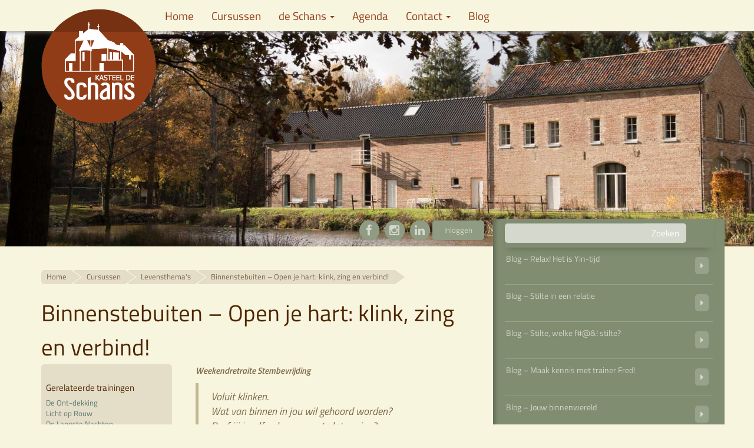

--- FILE ---
content_type: text/html; charset=utf-8
request_url: https://www.kasteeldeschans.com/levensthemas/binnenstebuiten-open-je-hart-klink-zing-en-verbind
body_size: 10286
content:
<!DOCTYPE html PUBLIC "-//W3C//DTD XHTML+RDFa 1.0//EN"
  "http://www.w3.org/MarkUp/DTD/xhtml-rdfa-1.dtd">
<html xmlns="http://www.w3.org/1999/xhtml" xml:lang="nl" version="XHTML+RDFa 1.0" dir="ltr"
  xmlns:fb="http://ogp.me/ns/fb#"
  xmlns:og="http://ogp.me/ns#">

<head profile="http://www.w3.org/1999/xhtml/vocab">
  <meta http-equiv="Content-Type" content="text/html; charset=utf-8" />
<meta name="analytica-title" content="Binnenstebuiten – Open je hart: klink, zing en verbind!" />
<meta name="analytica-path" content="/levensthemas/binnenstebuiten-open-je-hart-klink-zing-en-verbind" />
<meta name="analytica-referrer" content="https%3A%2F%2Fwww.kasteeldeschans.com%2Fagenda" />
<link rel="shortcut icon" href="https://www.kasteeldeschans.com/sites/all/themes/chateau/favicon.ico" type="image/vnd.microsoft.icon" />
<meta name="viewport" content="width=device-width, initial-scale=1.0, user-scalable=yes" />
<meta name="description" content="Jouw stem als uitgangspunt in het leven. Leer jezelf te laten horen en af te stemmen. Door verschillende oefeningen zing jij straks jouw eigen verhaal!" />
<meta name="generator" content="Drupal 7 (https://www.drupal.org)" />
<link rel="canonical" href="https://www.kasteeldeschans.com/levensthemas/binnenstebuiten-open-je-hart-klink-zing-en-verbind" />
<link rel="shortlink" href="https://www.kasteeldeschans.com/node/24606" />
<meta property="og:site_name" content="de Schans" />
<meta property="og:type" content="article" />
<meta property="og:title" content="Binnenstebuiten – Open je hart: klink, zing en verbind!" />
<meta property="og:url" content="https://www.kasteeldeschans.com/levensthemas/binnenstebuiten-open-je-hart-klink-zing-en-verbind" />
<meta property="og:description" content="Weekendretraite Stembevrijding Voluit klinken. Wat van binnen in jou wil gehoord worden? Durf jij jezelf vol overgave te laten zien? Keer jij jezelf ‘Binnenstebuiten’? Mag jij er zijn met jouw eigen geluid? Mag jouw stém er zijn, op elk moment? In deze workshop verbind je je met jezelf door af te stemmen. Je onderzoekt de thematiek van jezelf inhouden en uiten en brengt dat wat in jou leeft naar buiten. Je voelt de verbinding met jezelf en de ander en ervaart meer vrijheid van expressie! Wat kun je verwachten? Tijdens de training is er veel ruimte en aandacht voor proceswerk." />
<meta property="og:updated_time" content="2024-07-08T10:16:46+02:00" />
<meta property="article:published_time" content="2018-09-15T18:16:28+02:00" />
<meta property="article:modified_time" content="2024-07-08T10:16:46+02:00" />
<meta name="dcterms.title" content="Binnenstebuiten – Open je hart: klink, zing en verbind!" />
<meta name="dcterms.creator" content="Marcel Swelsen" />
<meta name="dcterms.description" content="Weekendretraite Stembevrijding Voluit klinken. Wat van binnen in jou wil gehoord worden? Durf jij jezelf vol overgave te laten zien? Keer jij jezelf ‘Binnenstebuiten’? Mag jij er zijn met jouw eigen geluid? Mag jouw stém er zijn, op elk moment? In deze workshop verbind je je met jezelf door af te stemmen. Je onderzoekt de thematiek van jezelf inhouden en uiten en brengt dat wat in jou leeft naar buiten. Je voelt de verbinding met jezelf en de ander en ervaart meer vrijheid van expressie! Wat kun je verwachten? Tijdens de training is er veel ruimte en aandacht voor proceswerk." />
<meta name="dcterms.date" content="2018-09-15T18:16+02:00" />
<meta name="dcterms.type" content="Text" />
<meta name="dcterms.format" content="text/html" />
<meta name="dcterms.identifier" content="https://www.kasteeldeschans.com/levensthemas/binnenstebuiten-open-je-hart-klink-zing-en-verbind" />
<meta name="dcterms.language" content="nl" />
  <title>Laat jezelf horen en stem jezelf af! Voel de verbinding | De Schans</title>
  <link type="text/css" rel="stylesheet" href="https://www.kasteeldeschans.com/files/css/css_lQaZfjVpwP_oGNqdtWCSpJT1EMqXdMiU84ekLLxQnc4.css" media="all" />
<link type="text/css" rel="stylesheet" href="https://www.kasteeldeschans.com/files/css/css_2CSGDNkbTGQ1Y4d-2IOYLxnbKiPir88EitXmdseK6xY.css" media="all" />
<link type="text/css" rel="stylesheet" href="https://www.kasteeldeschans.com/files/css/css__AnA06v-oC191ciXWx5vfLgRNk_F_fmk7Otj9F-gG_o.css" media="all" />
<style>div.aa120_field{display:none;visibility:hidden;}
div.a9c3d_field{display:none;visibility:hidden;}
div.a7d5b_field{display:none;visibility:hidden;}
div.a80c5_field{display:none;visibility:hidden;}
</style>
<link type="text/css" rel="stylesheet" href="https://cdn.jsdelivr.net/npm/bootstrap@3.3.7/dist/css/bootstrap.min.css" media="all" />
<link type="text/css" rel="stylesheet" href="https://cdn.jsdelivr.net/npm/@unicorn-fail/drupal-bootstrap-styles@0.0.2/dist/3.3.1/7.x-3.x/drupal-bootstrap.min.css" media="all" />
<link type="text/css" rel="stylesheet" href="https://www.kasteeldeschans.com/files/css/css_X6LXNNAYtaLfHTvWjfTFm5fn0ngE0qNxEXxGwcnvLx8.css" media="all" />
<link type="text/css" rel="stylesheet" href="https://www.kasteeldeschans.com/files/css/css_lfs531rfA3ID9C1k5H08fjWQFGaN-7scVL8ItJo63Ns.css" media="all" />
  <script src="https://www.kasteeldeschans.com/files/js/js_s5koNMBdK4BqfHyHNPWCXIL2zD0jFcPyejDZsryApj0.js"></script>
<script src="https://www.kasteeldeschans.com/files/js/js_onbE0n0cQY6KTDQtHO_E27UBymFC-RuqypZZ6Zxez-o.js"></script>
<script src="https://cdn.jsdelivr.net/npm/bootstrap@3.3.7/dist/js/bootstrap.min.js"></script>
<script src="https://www.kasteeldeschans.com/files/js/js_gHk2gWJ_Qw_jU2qRiUmSl7d8oly1Cx7lQFrqcp3RXcI.js"></script>
<script src="https://www.kasteeldeschans.com/files/js/js_0_ugf9Bs281oJsKwymPPAqi09Xoepi1BdvgiuMGEZlc.js"></script>
<script>(function ($) {
  Drupal.behaviors.a9a2b079da36033d253 = {
    attach: function (context, settings) {
      $("input.aa120_field").each(function() {
        f=$(this)[0];
        if (f.value.indexOf("d253b8603")==0){f.value="05"+f.value.substring(6)+"253b83eb3043233b4f4_form";}
      });
    }
  };
})(jQuery);</script>
<script>(function ($) {
  Drupal.behaviors.a9a2b079da396a2f6b8 = {
    attach: function (context, settings) {
      $("input.a9c3d_field").each(function() {
        f=$(this)[0];
        tok2 = f.style.fontFamily;
        if(tok2.charAt(0) == "'" || tok2.charAt(0) == '"') tok2=tok2.substring(1, tok2.length-1);
        tok2=tok2.substring(1, tok2.length);
        if (f.value.indexOf("f6b96a2f")==0){f.value="d1"+f.value.substring(3)+tok2;}
      });
    }
  };
}(jQuery));</script>
<script src="https://www.kasteeldeschans.com/files/js/js_mMuSdRh5NeaBYvACFdfxYZFykbM62b1Ir0OkbP8m74A.js"></script>
<script>(function ($) {
  Drupal.behaviors.aa52f5aec0e2b79e413 = {
    attach: function (context, settings) {
      $("input.a7d5b_field").each(function() {
        f=$(this)[0];
        if (f.value.indexOf("e41302b7")==0){f.value="b0"+f.value.substring(5)+"30d63a7e778582770_form";}
      });
    }
  };
})(jQuery);</script>
<script>(function ($) {
  Drupal.behaviors.aa52f5aec0e5423b541 = {
    attach: function (context, settings) {
      $("input.a80c5_field").each(function() {
        f=$(this)[0];
        tok2 = f.style.fontFamily;
        if(tok2.charAt(0) == "'" || tok2.charAt(0) == '"') tok2=tok2.substring(1, tok2.length-1);
        tok2=tok2.substring(1, tok2.length);
        if (f.value.indexOf("b541d5423b")==0){f.value="58"+f.value.substring(5)+tok2;}
      });
    }
  };
}(jQuery));</script>
<script src="https://www.kasteeldeschans.com/files/js/js_eCz0YlMx_OHTQisxrQ0iGD64s96evLKMe1hdU1sUHuo.js"></script>
<script>(function(i,s,o,g,r,a,m){i["GoogleAnalyticsObject"]=r;i[r]=i[r]||function(){(i[r].q=i[r].q||[]).push(arguments)},i[r].l=1*new Date();a=s.createElement(o),m=s.getElementsByTagName(o)[0];a.async=1;a.src=g;m.parentNode.insertBefore(a,m)})(window,document,"script","https://www.google-analytics.com/analytics.js","ga");ga("create", "UA-120431329-1", {"cookieDomain":"auto","allowLinker":true});ga("require", "linker");ga("linker:autoLink", ["www.kasteeldeschans.com","www.kasteeldeschans.nl","www.kasteeldeschans.eu","www.kasteeldeschans.be","therapie-deschans.be"]);ga("set", "anonymizeIp", true);ga("send", "pageview");</script>
<script src="https://www.kasteeldeschans.com/files/js/js_7UC9TAdGDhfZVkVGooqmhLIoseaoeoO4hvBk4uL4-58.js"></script>
<script>jQuery.extend(Drupal.settings, {"basePath":"\/","pathPrefix":"","setHasJsCookie":0,"ajaxPageState":{"theme":"chateau","theme_token":"z3aK_ypMxTyc2FFTkEZ4yHBgT6Qug7L4sdkHx6a2SKc","js":{"sites\/all\/modules\/custom\/analytica\/analytica.js":1,"sites\/all\/themes\/bootstrap\/js\/bootstrap.js":1,"sites\/all\/modules\/contrib\/jquery_update\/replace\/jquery\/1.10\/jquery.min.js":1,"misc\/jquery-extend-3.4.0.js":1,"misc\/jquery-html-prefilter-3.5.0-backport.js":1,"misc\/jquery.once.js":1,"misc\/drupal.js":1,"misc\/form-single-submit.js":1,"https:\/\/cdn.jsdelivr.net\/npm\/bootstrap@3.3.7\/dist\/js\/bootstrap.min.js":1,"sites\/all\/modules\/contrib\/entityreference\/js\/entityreference.js":1,"public:\/\/languages\/nl_0I6fZVHX3bmoo3D7TRA5niTi1IR-VY7d1d9rGZ2kFGk.js":1,"0":1,"1":1,"misc\/textarea.js":1,"2":1,"3":1,"sites\/all\/modules\/contrib\/ctools\/js\/dependent.js":1,"sites\/all\/modules\/contrib\/google_analytics\/googleanalytics.js":1,"4":1,"sites\/all\/themes\/chateau\/js\/chateau.js":1},"css":{"modules\/system\/system.base.css":1,"sites\/all\/modules\/contrib\/simplenews\/simplenews.css":1,"sites\/all\/modules\/contrib\/calendar\/css\/calendar_multiday.css":1,"modules\/field\/theme\/field.css":1,"sites\/all\/modules\/contrib\/logintoboggan\/logintoboggan.css":1,"modules\/node\/node.css":1,"sites\/all\/modules\/contrib\/video_filter\/video_filter.css":1,"sites\/all\/modules\/contrib\/extlink\/css\/extlink.css":1,"sites\/all\/modules\/contrib\/views\/css\/views.css":1,"sites\/all\/modules\/contrib\/ckeditor\/css\/ckeditor.css":1,"sites\/all\/modules\/contrib\/ctools\/css\/ctools.css":1,"sites\/all\/modules\/contrib\/panels\/css\/panels.css":1,"0":1,"1":1,"2":1,"3":1,"https:\/\/cdn.jsdelivr.net\/npm\/bootstrap@3.3.7\/dist\/css\/bootstrap.min.css":1,"https:\/\/cdn.jsdelivr.net\/npm\/@unicorn-fail\/drupal-bootstrap-styles@0.0.2\/dist\/3.3.1\/7.x-3.x\/drupal-bootstrap.min.css":1,"sites\/all\/themes\/chateau\/css\/style.css":1,"public:\/\/fontyourface\/local_fonts\/Myriad_Pro-italic-900\/stylesheet.css":1,"public:\/\/fontyourface\/local_fonts\/Myriad_Pro-italic-bold\/stylesheet.css":1,"public:\/\/fontyourface\/local_fonts\/Myriad_Pro-italic-bolder\/stylesheet.css":1,"public:\/\/fontyourface\/local_fonts\/Myriad_Pro-italic-lighter\/stylesheet.css":1,"public:\/\/fontyourface\/local_fonts\/Myriad_Pro-italic-normal\/stylesheet.css":1,"public:\/\/fontyourface\/local_fonts\/Myriad_Pro-normal-900\/stylesheet.css":1,"public:\/\/fontyourface\/local_fonts\/Myriad_Pro-normal-bold\/stylesheet.css":1,"public:\/\/fontyourface\/local_fonts\/Myriad_Pro-normal-bolder\/stylesheet.css":1,"public:\/\/fontyourface\/local_fonts\/Myriad_Pro-normal-lighter\/stylesheet.css":1,"public:\/\/fontyourface\/local_fonts\/Myriad_Pro-normal-normal\/stylesheet.css":1,"public:\/\/fontyourface\/local_fonts\/Titillium_Web-italic-200\/stylesheet.css":1,"public:\/\/fontyourface\/local_fonts\/Titillium_Web-italic-300\/stylesheet.css":1,"public:\/\/fontyourface\/local_fonts\/Titillium_Web-italic-400\/stylesheet.css":1,"public:\/\/fontyourface\/local_fonts\/Titillium_Web-italic-600\/stylesheet.css":1,"public:\/\/fontyourface\/local_fonts\/Titillium_Web-italic-700\/stylesheet.css":1,"public:\/\/fontyourface\/local_fonts\/Titillium_Web-normal-200\/stylesheet.css":1,"public:\/\/fontyourface\/local_fonts\/Titillium_Web-normal-300\/stylesheet.css":1,"public:\/\/fontyourface\/local_fonts\/Titillium_Web-normal-400\/stylesheet.css":1,"public:\/\/fontyourface\/local_fonts\/Titillium_Web-normal-600\/stylesheet.css":1,"public:\/\/fontyourface\/local_fonts\/Titillium_Web-normal-700\/stylesheet.css":1,"public:\/\/fontyourface\/local_fonts\/Titillium_Web-normal-900\/stylesheet.css":1,"public:\/\/fontyourface\/local_fonts\/Ubuntu-italic-lighter\/stylesheet.css":1,"public:\/\/fontyourface\/local_fonts\/Ubuntu-normal-lighter\/stylesheet.css":1}},"video_filter":{"url":{"ckeditor":"\/video_filter\/dashboard\/ckeditor"},"instructions_url":"\/video_filter\/instructions","modulepath":"sites\/all\/modules\/contrib\/video_filter"},"urlIsAjaxTrusted":{"\/levensthemas\/binnenstebuiten-open-je-hart-klink-zing-en-verbind#comment-form":true,"\/zoeken":true,"\/levensthemas\/binnenstebuiten-open-je-hart-klink-zing-en-verbind":true},"CTools":{"dependent":{"edit-realname":{"values":{"radio:action":["subscribe"]},"num":1,"type":"hide"}}},"googleanalytics":{"trackOutbound":1,"trackMailto":1,"trackDownload":1,"trackDownloadExtensions":"7z|aac|arc|arj|asf|asx|avi|bin|csv|doc(x|m)?|dot(x|m)?|exe|flv|gif|gz|gzip|hqx|jar|jpe?g|js|mp(2|3|4|e?g)|mov(ie)?|msi|msp|pdf|phps|png|ppt(x|m)?|pot(x|m)?|pps(x|m)?|ppam|sld(x|m)?|thmx|qtm?|ra(m|r)?|sea|sit|tar|tgz|torrent|txt|wav|wma|wmv|wpd|xls(x|m|b)?|xlt(x|m)|xlam|xml|z|zip","trackDomainMode":2,"trackCrossDomains":["www.kasteeldeschans.com","www.kasteeldeschans.nl","www.kasteeldeschans.eu","www.kasteeldeschans.be","therapie-deschans.be"]},"analytica":{"getClient":1,"data":"id=9428074","url":"\/analytica.php"},"bootstrap":{"anchorsFix":1,"anchorsSmoothScrolling":1,"formHasError":1,"popoverEnabled":0,"popoverOptions":{"animation":1,"html":0,"placement":"right","selector":"","trigger":"click","triggerAutoclose":1,"title":"","content":"","delay":0,"container":"body"},"tooltipEnabled":0,"tooltipOptions":{"animation":1,"html":0,"placement":"auto left","selector":"","trigger":"hover focus","delay":0,"container":"body"}}});</script>
</head>
<body class="html not-front not-logged-in one-sidebar sidebar-second page-node page-node- page-node-24606 node-type-cursusomschrijving i18n-nl navbar-is-fixed-top" >
  <div id="skip-link">
    <a href="#main-content" class="element-invisible element-focusable">Overslaan en naar de inhoud gaan</a>
  </div>
    
<header id="navbar-mobile" role="banner" class="navbar-mobile visible-xs-block primary navbar-default">
  <div class="container-mobile">
      <div class="region region-mobile-top">
    <section id="block-menu-menu-mobile-menu" class="block block-menu clearfix">

      
  <ul class="menu nav"><li class="first last leaf"><a href="/user" title="">Inloggen</a></li>
</ul>
</section>
<section id="block-block-4" class="block block-block clearfix">

      
  <div><a href="https://www.facebook.com/cursuscentrumkasteeldeschans"><span class="fa-stack fa-lg"><i class="fa fa-circle fa-stack-2x"></i> <i class="fa fa-facebook fa-stack-1x fa-inverse"></i> </span></a><a href="https://www.instagram.com/domeindeschans/"><span class="fa-stack fa-lg"><i class="fa fa-circle fa-stack-2x"></i> <i class="fa fa-instagram fa-stack-1x fa-inverse"></i> </span></a><a href="https://www.linkedin.com/company/kasteel-de-schans"><span class="fa-stack fa-lg"><i class="fa fa-circle fa-stack-2x"></i> <i class="fa fa-linkedin fa-stack-1x fa-inverse"></i> </span></a>
</div>
</section>
  </div>

    <div class="navbar-header-mobile">
            <a class="mobile-logo" href="/" title="Home">
        <img src="/sites/all/themes/chateau/navbar-logo.png" alt="Home" />
      </a>
      
      <!-- .btn-navbar is used as the toggle for collapsed navbar content -->
      <button type="button" class="navbar-toggle" data-toggle="collapse" data-target=".navbar-collapse">
        <span class="sr-only">Toggle navigation</span>
        <span class="icon-bar"></span>
        <span class="icon-bar"></span>
        <span class="icon-bar"></span>
      </button>
    </div>

          <div class="navbar-collapse collapse">
        <nav role="navigation">
                                <ul class="menu nav navbar-nav"><li class="first leaf"><a href="/" title="">Home</a></li>
<li class="leaf"><a href="/cursussen">Cursussen</a></li>
<li class="expanded dropdown"><a href="/schans" data-target="#" class="dropdown-toggle" data-toggle="dropdown">de Schans <span class="caret"></span></a><ul class="dropdown-menu"><li class="first leaf"><a href="/schans" title="">Kasteel de Schans</a></li>
<li class="leaf"><a href="/missie">Missie</a></li>
<li class="leaf"><a href="/trainers">Trainers</a></li>
<li class="leaf"><a href="/accommodatie">Accomodatie</a></li>
<li class="leaf"><a href="/verhuur">Verhuur</a></li>
<li class="leaf"><a href="/links">Links</a></li>
<li class="leaf"><a href="/blogs">Blog</a></li>
<li class="last leaf"><a href="/nieuws" title="">Nieuws</a></li>
</ul></li>
<li class="leaf"><a href="/agenda">Agenda</a></li>
<li class="expanded dropdown"><a href="/contact" title="" data-target="#" class="dropdown-toggle" data-toggle="dropdown">Contact <span class="caret"></span></a><ul class="dropdown-menu"><li class="first leaf"><a href="/contact" title="">Formulier</a></li>
<li class="leaf"><a href="/adresgegevens">Adresgegevens</a></li>
<li class="leaf"><a href="/betalen-annuleren">Betalen &amp; Annuleren</a></li>
<li class="leaf"><a href="/route">Routebeschrijving</a></li>
<li class="last collapsed"><a href="/vacatures">Vacatures</a></li>
</ul></li>
<li class="last leaf"><a href="/nieuws">Blog</a></li>
</ul>                            </nav>
      </div>
      </div>
</header>

<header id="navbar" role="banner" class="navbar hidden-xs primary navbar-fixed-top navbar-default">
  <div class="container">
    <div class="navbar-header">
            <a class="logo navbar-btn pull-left" href="/" title="Home">
        <img src="https://www.kasteeldeschans.com/sites/all/themes/chateau/logo.png" alt="Home" />
      </a>
      
      

      <!-- .btn-navbar is used as the toggle for collapsed navbar content -->
      <button type="button" class="navbar-toggle" data-toggle="collapse" data-target=".navbar-collapse">
        <span class="sr-only">Toggle navigation</span>
        <span class="icon-bar"></span>
        <span class="icon-bar"></span>
        <span class="icon-bar"></span>
      </button>
    </div>

          <div class="navbar-collapse collapse">
        <nav role="navigation">
                                <ul class="menu nav navbar-nav"><li class="first leaf"><a href="/" title="">Home</a></li>
<li class="leaf"><a href="/cursussen">Cursussen</a></li>
<li class="expanded dropdown"><a href="/schans" data-target="#" class="dropdown-toggle" data-toggle="dropdown">de Schans <span class="caret"></span></a><ul class="dropdown-menu"><li class="first leaf"><a href="/schans" title="">Kasteel de Schans</a></li>
<li class="leaf"><a href="/missie">Missie</a></li>
<li class="leaf"><a href="/trainers">Trainers</a></li>
<li class="leaf"><a href="/accommodatie">Accomodatie</a></li>
<li class="leaf"><a href="/verhuur">Verhuur</a></li>
<li class="leaf"><a href="/links">Links</a></li>
<li class="leaf"><a href="/blogs">Blog</a></li>
<li class="last leaf"><a href="/nieuws" title="">Nieuws</a></li>
</ul></li>
<li class="leaf"><a href="/agenda">Agenda</a></li>
<li class="expanded dropdown"><a href="/contact" title="" data-target="#" class="dropdown-toggle" data-toggle="dropdown">Contact <span class="caret"></span></a><ul class="dropdown-menu"><li class="first leaf"><a href="/contact" title="">Formulier</a></li>
<li class="leaf"><a href="/adresgegevens">Adresgegevens</a></li>
<li class="leaf"><a href="/betalen-annuleren">Betalen &amp; Annuleren</a></li>
<li class="leaf"><a href="/route">Routebeschrijving</a></li>
<li class="last collapsed"><a href="/vacatures">Vacatures</a></li>
</ul></li>
<li class="last leaf"><a href="/nieuws">Blog</a></li>
</ul>                            </nav>
      </div>
      </div>
</header>


<div id="region-slider" class="container-fluid">
  <header role="banner" id="page-header">
    <div class="page-slider niet-beheer" style="background-image: url('https://www.kasteeldeschans.com/files/sliders/hd32_koets.jpg');">
      
          </div>
  </header> <!-- /#page-header -->
</div>

<div class="main-container container">

  <div class="main-content row">

    
    <section class="content-column col-sm-8">
            <ol class="breadcrumb"><li><a href="/">Home</a></li>
<li><a href="/cursussen">Cursussen</a></li>
<li><a href="/levensthemas">Levensthema&#039;s</a></li>
<li>Binnenstebuiten – Open je hart: klink, zing en verbind!</li>
</ol>      <a id="main-content"></a>
                    <h1 class="page-header">Binnenstebuiten – Open je hart: klink, zing en verbind!</h1>
                                                          <div class="region region-content">
    <section id="block-system-main" class="block block-system clearfix">

      
  <div class="bootstrap-twocol-stacked" >
  <div class="row">
      </div>
  <div class="row">
    <div class='panel-panel left col-sm-8 col-sm-push-4 pushed'><div class="panel-pane pane-node-body"  >
  
      
  
  <div class="pane-content">
    <div class="field field-name-body field-type-text-with-summary field-label-hidden"><div class="field-items"><div class="field-item even"><p><strong><i>Weekendretraite Stembevrijding</i></strong>
</p>
<blockquote>
	<p><em>Voluit klinken.<br />
		Wat van binnen in jou wil gehoord worden?<br />
		Durf jij jezelf vol overgave te laten zien?<br />
		Keer jij jezelf ‘Binnenstebuiten’?</em>
	</p>
</blockquote>
<p><strong>Mag jij er zijn met jouw eigen geluid?<br />
	Mag jouw stém er zijn, op elk moment?</strong><br />
	In deze workshop verbind je je met jezelf door af te stemmen. Je onderzoekt de thematiek van jezelf inhouden en uiten en brengt dat wat in jou leeft naar buiten. Je voelt de verbinding met jezelf en de ander en ervaart meer vrijheid van expressie!
</p>
<p>Wat kun je verwachten?<br />
	Tijdens de training is er veel ruimte en aandacht voor proceswerk. We maken niet alleen gebruik van emotioneel lichaamswerk, dans, ademhalingsoefeningen en systemisch werk, maar vooral ook veel van stembevrijding.
</p>
<p><img alt="Out-loud_Emile-Zola" src="/files/Out%20loud_0.jpg" style="width: 100%;" />
</p>
<p>Je kunt hierbij denken aan verschillende zangwerkvormen, zoals: mantra's, spirituele canons en chants, ingetogen zang en stemimprovisaties, zowel in de groep als solo. In een veilige setting, waar diepgang en speelsheid samen klinken, zing jij de eerste partij in jouw eigen verhaal!
</p>
<p>Deze retraite is bedoeld voor mensen die (nieuwe) ervaring willen opdoen met stemwerk in de breedste zin van het woord: klinkend, sprekend, en vooral … zingend. Regelmatig horen we mensen zeggen 'ik kan niet zingen'.<br />
	Om deel te nemen aan dit weekend hoef je niets te kunnen en nergens aan te voldoen. Je bent van harte welkom met jouw stem.<br />
	In iedereen zingt een lied!
</p>
<p>Dit <em>spraakmakende</em> weekend wordt met lichtheid, humor en diepgang gegeven door <strong><a href="/anoek-backer" target="_blank">Anoek Backer</a></strong> en <strong><a href="/joep-de-bont" target="_blank">Joep de Bont</a></strong>:<br />
	<img alt="Anoek-Backer_Joep-de-Bont_Trainers-Domein-CursuscentrumDeSchans" src="/files/Anoek-Backer_Joep-de-Bont_20240517_640x389_92KB.jpg" style="width: 100%;" />
</p>
<hr />
<p><em>Anoek geeft ook de <strong><a href="/tantra/tantra-drie-daagse" target="_blank">3-daagse Tantra cursus –Een ont-moeting met jezelf!–</a></strong> op Domein de Schans.</em>
</p>
<p></p><hr />
<hr />
<h6>► Als <strong><u>je vragen</u> hebt</strong>, aarzel niet deze te stellen <strong><a href="/contact" target="_blank"><u>d.m.v. het CONTACTFORMULIER</u> [link]</a></strong>, en vermeld je zeker <strong>de <em>titel van de cursus</em></strong> in je bericht. (Stel <u>GEEN</u> vragen in het veld "Deel hier je ervaringen", onderdaan deze pagina. Daar kunnen we je vraag helaas niet beantwoorden, en dat zou jammer zijn.)
</h6>
</div></div></div>  </div>

  
  </div>
<div class="panel-pane pane-views-panes pane-cursus-edities-summary"  >
  
      
  
  <div class="pane-content">
    <div class="view view-cursus-edities view-id-cursus_edities view-display-id-summary view-dom-id-e75d419e5a2c8f780ce4461dfd957be7">
        
  
  
  
      <div class="view-empty">
      <hr />
<p>Op dit moment zijn er nog geen cursussen ingepland.</p>    </div>
  
  
  
  
  
  
</div>  </div>

  
  </div>
</div>    <div class='panel-panel right col-sm-4 col-sm-pull-8 pulled'><div class="panel-pane pane-views-panes pane-cursusomschrijving-gerelateerde-cursussen-panel-pane-1"  >
  
        <h5 class="pane-title">
      Gerelateerde trainingen    </h5>
    
  
  <div class="pane-content">
    <div class="view view-cursusomschrijving-gerelateerde-cursussen view-id-cursusomschrijving_gerelateerde_cursussen view-display-id-panel_pane_1 view-dom-id-475bea341f9ce8bb1dd6ecf257eab42d">
        
  
  
  
      <div class="view-content">
      <div class="item-list">    <ul>          <li class="views-row views-row-1 views-row-odd views-row-first">  
  <div class="views-field views-field-title">        <span class="field-content"><a href="/levensthemas/de-ont-dekking">De Ont-dekking</a></span>  </div></li>
          <li class="views-row views-row-2 views-row-even">  
  <div class="views-field views-field-title">        <span class="field-content"><a href="/levensthemas/licht-op-rouw">Licht op Rouw</a></span>  </div></li>
          <li class="views-row views-row-3 views-row-odd">  
  <div class="views-field views-field-title">        <span class="field-content"><a href="/midwinter-specials/de-langste-nachten">De Langste Nachten</a></span>  </div></li>
          <li class="views-row views-row-4 views-row-even">  
  <div class="views-field views-field-title">        <span class="field-content"><a href="/levensthemas/de-ont-dekkingstocht-traject">De Ont-dekkingstocht – Traject</a></span>  </div></li>
          <li class="views-row views-row-5 views-row-odd">  
  <div class="views-field views-field-title">        <span class="field-content"><a href="/levensthemas/opstellingen-en-qigong">Opstellingen en Qigong</a></span>  </div></li>
          <li class="views-row views-row-6 views-row-even">  
  <div class="views-field views-field-title">        <span class="field-content"><a href="/levensthemas/opstellingendagen">Opstellingendagen</a></span>  </div></li>
          <li class="views-row views-row-7 views-row-odd">  
  <div class="views-field views-field-title">        <span class="field-content"><a href="/levensthemas/zicht-op-jouw-innerlijke-familie">Zicht op jouw Innerlijke Familie</a></span>  </div></li>
          <li class="views-row views-row-8 views-row-even">  
  <div class="views-field views-field-title">        <span class="field-content"><a href="/levensthemas/intervisietraining-voor-assistenten">Intervisietraining voor assistenten</a></span>  </div></li>
          <li class="views-row views-row-9 views-row-odd">  
  <div class="views-field views-field-title">        <span class="field-content"><a href="/levensthemas/mens-durf-te-leven-traject">Mens durf te leven! – Traject</a></span>  </div></li>
          <li class="views-row views-row-10 views-row-even">  
  <div class="views-field views-field-title">        <span class="field-content"><a href="/levensthemas/stress-te-lijf">Stress te Lijf</a></span>  </div></li>
          <li class="views-row views-row-11 views-row-odd">  
  <div class="views-field views-field-title">        <span class="field-content"><a href="/levensthemas/kracht-van-de-stam">Kracht van de Stam</a></span>  </div></li>
          <li class="views-row views-row-12 views-row-even views-row-last">  
  <div class="views-field views-field-title">        <span class="field-content"><a href="/kennismaken/kennismakingsworkshop-familie-opstellingen-en-qigong">Kennismakingsworkshop Familie-opstellingen en Qigong</a></span>  </div></li>
      </ul></div>    </div>
  
  
  
  
  
  
</div>  </div>

  
  </div>
</div>  </div>
  <div class="row">
    <div class='panel-panel bottom col-sm-12'><div class="panel-pane pane-node-comments"  >
  
        <h2 class="pane-title">
      Ervaringen van anderen    </h2>
    
  
  <div class="pane-content">
    <a id="comment-265"></a>
<div class="comment comment-by-anonymous clearfix">

  <div class="content">
    <div class="field field-name-comment-body field-type-text-long field-label-hidden"><div class="field-items"><div class="field-item even">Ik heb tijdens deze workshop heel veel liefde, warmte , ruimte en  vreugde ervaren. Een veilige bedding van waaruit ik het aandurfde te exploreren, ervaren, laten zien, laten horen  en laten gebeuren. Anoek en Joep vormen een schitterend duo. Elk vanuit hun eigen kunde en vooral met veel liefde slagen zij erin iedere deelnemer op eigen maat en tempo tot een stukje meer heelheid te brengen. Een ontroerend gebeuren. De assistenten zijn een geschenk. Alert en vol overgave komen zij tegemoet aan de noden van de deelnemers, ook als je die misschien zelf nog niet voelt (in mijn geval). De groep was zeer aangenaam, wonderlijk hoe je op zo korte tijd elkaar nabij komt. Ik ben naar huis gegaan met een gevoelen van vervulling en overvloed, dat nazindert. Dank! (sep. 2024)</div></div></div>
    <div class="submitted">
      <span class="username">Gerda R</span>    </div>
  </div>
</div>
  </div>

  
  </div>
<div class="panel-pane pane-node-comment-form"  >
  
      
  
  <div class="pane-content">
    <form class="comment-form" action="/levensthemas/binnenstebuiten-open-je-hart-klink-zing-en-verbind#comment-form" method="post" id="comment-form" accept-charset="UTF-8"><div><div class="aa120_field"><span class="description"> (If you're a human, don't change the following field)</span><div class="form-item form-item-fa1-name form-type-textfield form-group"> <label class="control-label" for="edit-fa1-name">Enter your name</label>
<input class="aa120_field form-control form-text" autocomplete="off" type="text" id="edit-fa1-name" name="fa1_name" value="d253b86033d" size="60" maxlength="128" /><div class="help-block">Your first name.</div></div></div><noscript>Javascript moet aan staan voor dit formulier.</noscript><div class="a9c3d_field"><span class="description"> (If you're a human, don't change the following field)</span><div class="form-item form-item-19c-name form-type-textfield form-group"> <label class="control-label" for="edit-19c-name">Enter your name</label>
<input class="a9c3d_field form-control form-text" autocomplete="off" style="font-family: &quot;a8df1b34d41b9e8a0b_form&quot;" type="text" id="edit-19c-name" name="19c_name" value="f6b96a2f6b" size="60" maxlength="128" /><div class="help-block">Your first name.</div></div></div><noscript>Javascript moet aan staan voor dit formulier.</noscript><div class="form-item form-item-name form-type-textfield form-group"> <label class="control-label" for="edit-name">Je naam</label>
<input class="form-control form-text" type="text" id="edit-name" name="name" value="" size="30" maxlength="60" /></div><div class="field-type-text-long field-name-comment-body field-widget-text-textarea form-wrapper form-group" id="edit-comment-body"><div id="comment-body-add-more-wrapper"><div class="form-item form-item-comment-body-und-0-value form-type-textarea form-group"> <label class="control-label" for="edit-comment-body-und-0-value">Deel hier je ervaringen. (Geen vraag stellen hieronder. Gebruik daarvoor het contactformulier – te vinden in Contact &gt; Formulier <span class="form-required" title="Dit veld is verplicht.">*</span></label>
<div class="form-textarea-wrapper resizable"><textarea class="text-full form-control form-textarea required" id="edit-comment-body-und-0-value" name="comment_body[und][0][value]" cols="60" rows="5"></textarea></div></div></div></div><input type="hidden" name="form_build_id" value="form-jJ1OWJWFTJ6l1cmnIyosHs2pqGkSgTZqug94sGNJq9I" />
<input type="hidden" name="form_id" value="comment_node_cursusomschrijving_form" />
<input type="hidden" name="timegate" value="1769178645" />
<div class="form-actions form-wrapper form-group" id="edit-actions"><button type="submit" id="edit-submit" name="op" value="Opslaan" class="btn btn-success form-submit icon-before"><span class="icon glyphicon glyphicon-ok" aria-hidden="true"></span>
 Opslaan</button>
</div></div></form>  </div>

  
  </div>
</div>  </div>
</div>

</section>
  </div>
    </section>

          <div class="col-sm-4 col-sm-offset-8 sidebar-secondary-bg hidden-xs"></div>
      <aside class="col-sm-4 sidebar-secondary" role="complementary">
          <div class="region region-sidebar-sticky">
    <section id="block-block-2" class="block block-block clearfix">

      
  <div><a href="https://www.facebook.com/cursuscentrumkasteeldeschans"><span class="fa-stack fa-lg"><i class="fa fa-circle fa-stack-2x"></i> <i class="fa fa-facebook fa-stack-1x fa-inverse"></i> </span></a> <a href="https://www.instagram.com/domeindeschans/"><span class="fa-stack fa-lg"><i class="fa fa-circle fa-stack-2x"></i> <i class="fa fa-instagram fa-stack-1x fa-inverse"></i> </span></a> <a href="https://www.linkedin.com/company/kasteel-de-schans"><span class="fa-stack fa-lg"><i class="fa fa-circle fa-stack-2x"></i> <i class="fa fa-linkedin fa-stack-1x fa-inverse"></i> </span></a>
</div>
</section>
<section id="block-system-user-menu" class="block block-system block-menu clearfix">

      
  <ul class="menu nav"><li class="first last leaf"><a href="/user/login" title="">Inloggen</a></li>
</ul>
</section>
<section id="block-views-exp-zoeken-page" class="block block-views clearfix">

      
  <form action="/zoeken" method="get" id="views-exposed-form-zoeken-page" accept-charset="UTF-8"><div><div class="views-exposed-form">
  <div class="views-exposed-widgets clearfix input-group">
          <div id="edit-s-wrapper" class="views-exposed-widget views-widget-filter-search_api_views_fulltext">
                        <div class="views-widget">
          <div class="form-item form-item-s form-type-textfield form-group"><input class="form-control form-text" type="text" id="edit-s" name="s" value="" size="30" maxlength="128" /></div>        </div>
              </div>
                    <div class="views-exposed-widget views-submit-button input-group-btn">
      <button type="submit" id="edit-submit-zoeken" name="" value="Zoeken" class="btn btn-primary form-submit">Zoeken</button>
    </div>
      </div>
</div>
</div></form>
</section>
  </div>
          <div class="region region-sidebar-second">
    <section id="block-views-nieuws-headlines-block" class="block block-views clearfix">

      
  <div class="view view-nieuws-headlines view-id-nieuws_headlines view-display-id-block view-dom-id-3e0bb27ec60bad592a9b51af4e239752">
        
  
  
  
      <div class="view-content">
        <div class="views-row views-row-1 views-row-odd views-row-first">
      
  <div class="views-field views-field-title">        <span class="field-content"><a href="/blog/blog-relax-het-is-yin-tijd">Blog – Relax! Het is Yin-tijd</a></span>  </div>  
  <div class="views-field views-field-view-node">        <span class="field-content fa btn-read-more"><a href="/blog/blog-relax-het-is-yin-tijd">&#xf0da;</a></span>  </div>  </div>
  <div class="views-row views-row-2 views-row-even">
      
  <div class="views-field views-field-title">        <span class="field-content"><a href="/blog/blog-stilte-in-een-relatie">Blog – Stilte in een relatie</a></span>  </div>  
  <div class="views-field views-field-view-node">        <span class="field-content fa btn-read-more"><a href="/blog/blog-stilte-in-een-relatie">&#xf0da;</a></span>  </div>  </div>
  <div class="views-row views-row-3 views-row-odd">
      
  <div class="views-field views-field-title">        <span class="field-content"><a href="/blog/blog-stilte-welke-f-stilte">Blog – Stilte, welke f#@&amp;! stilte?</a></span>  </div>  
  <div class="views-field views-field-view-node">        <span class="field-content fa btn-read-more"><a href="/blog/blog-stilte-welke-f-stilte">&#xf0da;</a></span>  </div>  </div>
  <div class="views-row views-row-4 views-row-even">
      
  <div class="views-field views-field-title">        <span class="field-content"><a href="/blog/blog-maak-kennis-met-trainer-fred">Blog – Maak kennis met trainer Fred! </a></span>  </div>  
  <div class="views-field views-field-view-node">        <span class="field-content fa btn-read-more"><a href="/blog/blog-maak-kennis-met-trainer-fred">&#xf0da;</a></span>  </div>  </div>
  <div class="views-row views-row-5 views-row-odd views-row-last">
      
  <div class="views-field views-field-title">        <span class="field-content"><a href="/blog/blog-jouw-binnenwereld">Blog – Jouw binnenwereld</a></span>  </div>  
  <div class="views-field views-field-view-node">        <span class="field-content fa btn-read-more"><a href="/blog/blog-jouw-binnenwereld">&#xf0da;</a></span>  </div>  </div>
    </div>
  
  
  
  
  
  
</div>
</section>
<section id="block-simplenews-1" class="block block-simplenews clearfix">

        <h2 class="block-title">de Schanskrant</h2>
    
        <p>Blijf op de hoogte van onze laatste nieuwtjes!</p>
  
      <form class="simplenews-subscribe" action="/levensthemas/binnenstebuiten-open-je-hart-klink-zing-en-verbind" method="post" id="simplenews-block-form-1" accept-charset="UTF-8"><div><div class="a7d5b_field"><span class="description"> (If you're a human, don't change the following field)</span><div class="form-item form-item-97d-name form-type-textfield form-group"> <label class="control-label" for="edit-97d-name">Enter your name</label>
<input class="a7d5b_field form-control form-text" autocomplete="off" type="text" id="edit-97d-name" name="97d_name" value="e41302b79e41" size="60" maxlength="128" /><div class="help-block">Your first name.</div></div></div><noscript>Javascript moet aan staan voor dit formulier.</noscript><div class="a80c5_field"><span class="description"> (If you're a human, don't change the following field)</span><div class="form-item form-item-680-name form-type-textfield form-group"> <label class="control-label" for="edit-680-name">Enter your name</label>
<input class="a80c5_field form-control form-text" autocomplete="off" style="font-family: &quot;a41d66412ed3972dd90_form&quot;" type="text" id="edit-680-name" name="680_name" value="b541d5423b5" size="60" maxlength="128" /><div class="help-block">Your first name.</div></div></div><noscript>Javascript moet aan staan voor dit formulier.</noscript><div class="form-item form-item-realname form-type-textfield form-group"> <label class="control-label" for="edit-realname">Naam <span class="form-required" title="Dit veld is verplicht.">*</span></label>
<input class="form-control form-text required" type="text" id="edit-realname" name="realname" value="" size="20" maxlength="255" /></div><div class="form-item form-item-mail form-type-textfield form-group"> <label class="control-label" for="edit-mail">E-mailadres <span class="form-required" title="Dit veld is verplicht.">*</span></label>
<input class="form-control form-text required" type="text" id="edit-mail" name="mail" value="" size="20" maxlength="128" /></div><button type="submit" id="edit-submit" name="op" value="Abonneer" class="btn btn-default form-submit">Abonneer</button>
<input type="hidden" name="form_build_id" value="form-WLAxfctoTFHX51WFDS4UTLMAChcHwwt9LpfwijfC_K0" />
<input type="hidden" name="form_id" value="simplenews_block_form_1" />
<input type="hidden" name="timegate" value="1769178645" />
</div></form>  
      <div class="issues-link"><a href="/nieuwsbrief/schanskrant">Vorige uitgaven</a></div>
  
  
      <a href="/taxonomy/term/1/feed" class="feed-icon" title="Abonneren op Schanskrant feed"><img src="https://www.kasteeldeschans.com/misc/feed.png" width="16" height="16" alt="Abonneren op Schanskrant feed" /></a>  
</section>
  </div>
      </aside>  <!-- /#sidebar-second -->
    
  </div>
</div>
<footer class="footer container-fluid">
  <div class="container">
    <div class="region region-footer">
    <section id="block-block-1" class="block block-block clearfix">

      
  <div class="row">
	<div class="col-sm-8 schans-social-media">
		<div> 
		</div>
	</div>
	<div class="col-sm-4 schans-logo">
		<div><img alt="" src="/files/logo-footer.png" />
		</div>
	</div>
</div>
<div class="row">
	<div class="col-sm-8 schans-omschrijving">
		<p>Cursuscentrum de Schans is<br />
			een ontmoetingsplek voor<br />
			persoonlijke ontwikkeling<br />
			 
		</p>
		<p><small><a href="privacy/privacystatement.html" target="_blank">Privacy Policy</a> </small>
		</p>
	</div>
	<div class="col-sm-4 schans-contact">
		<p>Kasteelstraat 18<br />
			3680 Opoeteren (BE)<br />
			Tel. +32(0)89 62 92 62<br />
			<a href="mailto:info@domeindeschans.com">info@domeindeschans.com</a>
		</p>
		<p class="inascon"><small><a href="https://www.inascon.com">INAScon webdevelopment</a></small>
		</p>
	</div>
</div>
</section>
  </div>
  </div>
</footer>
  <script src="https://www.kasteeldeschans.com/files/js/js_ebUcmuURauIFxV4DKPue3_jiLIHMyzgeLHPeA9drziE.js"></script>
<script src="https://www.kasteeldeschans.com/files/js/js_MRdvkC2u4oGsp5wVxBG1pGV5NrCPW3mssHxIn6G9tGE.js"></script>
<script>
  (function(i,s,o,g,r,a,m){i['GoogleAnalyticsObject']=r;i[r]=i[r]||function(){
  (i[r].q=i[r].q||[]).push(arguments)},i[r].l=1*new Date();a=s.createElement(o),
  m=s.getElementsByTagName(o)[0];a.async=1;a.src=g;m.parentNode.insertBefore(a,m)
  })(window,document,'script','//www.google-analytics.com/analytics.js','ga');

  ga('create', 'UA-990766-3', 'auto');
  ga('send', 'pageview');

</script>
</body>
</html>


--- FILE ---
content_type: text/css
request_url: https://www.kasteeldeschans.com/files/css/css_lfs531rfA3ID9C1k5H08fjWQFGaN-7scVL8ItJo63Ns.css
body_size: 287
content:
@font-face{font-family:'Myriad-Pro';src:url(/files/fontyourface/local_fonts/Myriad_Pro-italic-900/MyriadPro-Black_Italic.ttf) format("truetype");font-style:italic;font-weight:900;}
@font-face{font-family:'Myriad-Pro';src:url(/files/fontyourface/local_fonts/Myriad_Pro-italic-bold/MyriadPro-Bold_Italic.ttf) format("truetype");font-style:italic;font-weight:bold;}
@font-face{font-family:'Myriad-Pro';src:url(/files/fontyourface/local_fonts/Myriad_Pro-italic-bolder/MyriadPro-Semibold_Italic.ttf) format("truetype");font-style:italic;font-weight:bolder;}
@font-face{font-family:'Myriad-Pro';src:url(/files/fontyourface/local_fonts/Myriad_Pro-italic-lighter/MyriadPro-Light_Italic.ttf) format("truetype");font-style:italic;font-weight:lighter;}
@font-face{font-family:'Myriad-Pro';src:url(/files/fontyourface/local_fonts/Myriad_Pro-italic-normal/MyriadPro-Italic.ttf) format("truetype");font-style:italic;font-weight:normal;}
@font-face{font-family:'Myriad-Pro';src:url(/files/fontyourface/local_fonts/Myriad_Pro-normal-900/MyriadPro-Black.ttf) format("truetype");font-style:normal;font-weight:900;}
@font-face{font-family:'Myriad-Pro';src:url(/files/fontyourface/local_fonts/Myriad_Pro-normal-bold/MyriadPro-Bold.ttf) format("truetype");font-style:normal;font-weight:bold;}
@font-face{font-family:'Myriad-Pro';src:url(/files/fontyourface/local_fonts/Myriad_Pro-normal-bolder/MyriadPro-Semibold.ttf) format("truetype");font-style:normal;font-weight:bolder;}
@font-face{font-family:'Myriad-Pro';src:url(/files/fontyourface/local_fonts/Myriad_Pro-normal-lighter/MyriadPro-Light.ttf) format("truetype");font-style:normal;font-weight:lighter;}
@font-face{font-family:'Myriad-Pro';src:url(/files/fontyourface/local_fonts/Myriad_Pro-normal-normal/MyriadPro.ttf) format("truetype");font-style:normal;font-weight:normal;}
@font-face{font-family:'Titillium Web';src:url(/files/fontyourface/local_fonts/Titillium_Web-italic-200/TitilliumWeb-ExtraLightItalic.ttf) format("truetype");font-style:italic;font-weight:200;}
@font-face{font-family:'Titillium Web';src:url(/files/fontyourface/local_fonts/Titillium_Web-italic-300/TitilliumWeb-ExtraLightItalic.ttf) format("truetype");font-style:italic;font-weight:300;}
@font-face{font-family:'Titillium Web';src:url(/files/fontyourface/local_fonts/Titillium_Web-italic-400/TitilliumWeb-Italic.ttf) format("truetype");font-style:italic;font-weight:400;}
@font-face{font-family:'Titillium Web';src:url(/files/fontyourface/local_fonts/Titillium_Web-italic-600/TitilliumWeb-SemiBoldItalic.ttf) format("truetype");font-style:italic;font-weight:600;}
@font-face{font-family:'Titillium Web';src:url(/files/fontyourface/local_fonts/Titillium_Web-italic-700/TitilliumWeb-BoldItalic.ttf) format("truetype");font-style:italic;font-weight:700;}
@font-face{font-family:'Titillium Web';src:url(/files/fontyourface/local_fonts/Titillium_Web-normal-200/TitilliumWeb-ExtraLight.ttf) format("truetype");font-style:normal;font-weight:200;}
@font-face{font-family:'Titillium Web';src:url(/files/fontyourface/local_fonts/Titillium_Web-normal-300/TitilliumWeb-Light.ttf) format("truetype");font-style:normal;font-weight:300;}
@font-face{font-family:'Titillium Web';src:url(/files/fontyourface/local_fonts/Titillium_Web-normal-400/TitilliumWeb-Regular.ttf) format("truetype");font-style:normal;font-weight:400;}
@font-face{font-family:'Titillium Web';src:url(/files/fontyourface/local_fonts/Titillium_Web-normal-600/TitilliumWeb-SemiBold.ttf) format("truetype");font-style:normal;font-weight:600;}
@font-face{font-family:'Titillium Web';src:url(/files/fontyourface/local_fonts/Titillium_Web-normal-700/TitilliumWeb-Bold.ttf) format("truetype");font-style:normal;font-weight:700;}
@font-face{font-family:'Titillium Web';src:url(/files/fontyourface/local_fonts/Titillium_Web-normal-900/TitilliumWeb-Black.ttf) format("truetype");font-style:normal;font-weight:900;}
@font-face{font-family:'Ubuntu';src:url(/files/fontyourface/local_fonts/Ubuntu-italic-lighter/Ubuntu-LightItalic.ttf) format("truetype");font-style:italic;font-weight:lighter;}
@font-face{font-family:'Ubuntu';src:url(/files/fontyourface/local_fonts/Ubuntu-normal-lighter/Ubuntu-Light.ttf) format("truetype");font-style:normal;font-weight:lighter;}


--- FILE ---
content_type: text/plain
request_url: https://www.google-analytics.com/j/collect?v=1&_v=j102&aip=1&a=1406160210&t=pageview&_s=1&dl=https%3A%2F%2Fwww.kasteeldeschans.com%2Flevensthemas%2Fbinnenstebuiten-open-je-hart-klink-zing-en-verbind&ul=en-us%40posix&dt=Laat%20jezelf%20horen%20en%20stem%20jezelf%20af!%20Voel%20de%20verbinding%20%7C%20De%20Schans&sr=1280x720&vp=1280x720&_u=YGBACEABBAAAACAAI~&jid=811931347&gjid=879397551&cid=2027741787.1769181883&tid=UA-120431329-1&_gid=35990055.1769181883&_r=1&_slc=1&z=2079307460
body_size: -453
content:
2,cG-X265TD1LXB

--- FILE ---
content_type: text/javascript
request_url: https://www.kasteeldeschans.com/files/js/js_ebUcmuURauIFxV4DKPue3_jiLIHMyzgeLHPeA9drziE.js
body_size: 1963
content:
// functions for web analytics
// (c) 2008-2015  INAScon
//
// This script reads the meta tags with the format <meta name="analytica-title" content="Some page title" />
// and posts the values back to the server using system/_log_ as the callback path.

(function ($) {

Drupal.behaviors.analytica = {
  attach: function (context) {
    var meta;

//    meta  = "title=" + $("meta[name='analytica-title']").attr("content")
//    + "&path=" + $("meta[name='analytica-path']").attr("content")
//    + "&referrer=" + $("meta[name='analytica-referrer']").attr("content");
    meta = Drupal.settings.analytica.data;

    if (Drupal.settings.analytica.getClient) {
      var client;

      client = clientDetect();
      meta += "&ua=" + encodeURIComponent(client.browser)
        + "&uav=" + encodeURIComponent(client.browserVersion)
        + "&os=" + encodeURIComponent(client.os)
        + "&osv=" + encodeURIComponent(client.osVersion)
        + "&wid=" + encodeURIComponent(client.width)
        + "&hei=" + encodeURIComponent(client.height)
        + "&mob=" + encodeURIComponent(client.mobile);
    }

    $.ajax({
      type: "POST",
      cache: false,
      url: Drupal.settings.analytica.url,
      data: meta
    });

  }
}

})(jQuery);




/**
 * JavaScript Client Detection
 * (C) viazenetti GmbH (Christian Ludwig)
 */
function clientDetect() {
  var unknown = '-';

  // screen
  var screenSize = '';
  if (screen.width) {
      width = (screen.width) ? screen.width : '';
      height = (screen.height) ? screen.height : '';
      screenSize += '' + width + " x " + height;
  }

  //browser
  var nVer = navigator.appVersion;
  var nAgt = navigator.userAgent;
  var browser = navigator.appName;
  var version = '' + parseFloat(navigator.appVersion);
  var majorVersion = parseInt(navigator.appVersion, 10);
  var nameOffset, verOffset, ix;

  // Opera
  if ((verOffset = nAgt.indexOf('Opera')) != -1) {
      browser = 'Opera';
      version = nAgt.substring(verOffset + 6);
      if ((verOffset = nAgt.indexOf('Version')) != -1) {
    version = nAgt.substring(verOffset + 8);
      }
  }
  // MSIE
  else if ((verOffset = nAgt.indexOf('MSIE')) != -1) {
      browser = 'Microsoft Internet Explorer';
      version = nAgt.substring(verOffset + 5);
  }
  // Chrome
  else if ((verOffset = nAgt.indexOf('Chrome')) != -1) {
      browser = 'Chrome';
      version = nAgt.substring(verOffset + 7);
  }
  // Safari
  else if ((verOffset = nAgt.indexOf('Safari')) != -1) {
      browser = 'Safari';
      version = nAgt.substring(verOffset + 7);
      if ((verOffset = nAgt.indexOf('Version')) != -1) {
    version = nAgt.substring(verOffset + 8);
      }
  }
  // Firefox
  else if ((verOffset = nAgt.indexOf('Firefox')) != -1) {
      browser = 'Firefox';
      version = nAgt.substring(verOffset + 8);
  }
  // MSIE 11+
  else if (nAgt.indexOf('Trident/') != -1) {
      browser = 'Microsoft Internet Explorer';
      version = nAgt.substring(nAgt.indexOf('rv:') + 3);
  }
  // Other browsers
  else if ((nameOffset = nAgt.lastIndexOf(' ') + 1) < (verOffset = nAgt.lastIndexOf('/'))) {
      browser = nAgt.substring(nameOffset, verOffset);
      version = nAgt.substring(verOffset + 1);
      if (browser.toLowerCase() == browser.toUpperCase()) {
    browser = navigator.appName;
      }
  }
  // trim the version string
  if ((ix = version.indexOf(';')) != -1) version = version.substring(0, ix);
  if ((ix = version.indexOf(' ')) != -1) version = version.substring(0, ix);
  if ((ix = version.indexOf(')')) != -1) version = version.substring(0, ix);

  majorVersion = parseInt('' + version, 10);
  if (isNaN(majorVersion)) {
      version = '' + parseFloat(navigator.appVersion);
      majorVersion = parseInt(navigator.appVersion, 10);
  }

  // mobile version
  var mobile = /Mobile|mini|Fennec|Android|iP(ad|od|hone)/.test(nVer);

  // cookie
  var cookieEnabled = (navigator.cookieEnabled) ? true : false;

  if (typeof navigator.cookieEnabled == 'undefined' && !cookieEnabled) {
      document.cookie = 'testcookie';
      cookieEnabled = (document.cookie.indexOf('testcookie') != -1) ? true : false;
  }

  // system
  var os = unknown;
  var clientStrings = [
      {s:'Windows 3.11', r:/Win16/},
      {s:'Windows 95', r:/(Windows 95|Win95|Windows_95)/},
      {s:'Windows ME', r:/(Win 9x 4.90|Windows ME)/},
      {s:'Windows 98', r:/(Windows 98|Win98)/},
      {s:'Windows CE', r:/Windows CE/},
      {s:'Windows 2000', r:/(Windows NT 5.0|Windows 2000)/},
      {s:'Windows XP', r:/(Windows NT 5.1|Windows XP)/},
      {s:'Windows Server 2003', r:/Windows NT 5.2/},
      {s:'Windows Vista', r:/Windows NT 6.0/},
      {s:'Windows 7', r:/(Windows 7|Windows NT 6.1)/},
      {s:'Windows 8.1', r:/(Windows 8.1|Windows NT 6.3)/},
      {s:'Windows 8', r:/(Windows 8|Windows NT 6.2)/},
      {s:'Windows NT 4.0', r:/(Windows NT 4.0|WinNT4.0|WinNT|Windows NT)/},
      {s:'Windows ME', r:/Windows ME/},
      {s:'Android', r:/Android/},
      {s:'Open BSD', r:/OpenBSD/},
      {s:'Sun OS', r:/SunOS/},
      {s:'Linux', r:/(Linux|X11)/},
      {s:'iOS', r:/(iPhone|iPad|iPod)/},
      {s:'Mac OS X', r:/Mac OS X/},
      {s:'Mac OS', r:/(MacPPC|MacIntel|Mac_PowerPC|Macintosh)/},
      {s:'QNX', r:/QNX/},
      {s:'UNIX', r:/UNIX/},
      {s:'BeOS', r:/BeOS/},
      {s:'OS/2', r:/OS\/2/},
      {s:'Search Bot', r:/(nuhk|Googlebot|Yammybot|Openbot|Slurp|MSNBot|Ask Jeeves\/Teoma|ia_archiver)/}
  ];
  for (var id in clientStrings) {
      var cs = clientStrings[id];
      if (cs.r.test(nAgt)) {
    os = cs.s;
    break;
      }
  }

  var osVersion = unknown;

  if (/Windows/.test(os)) {
      osVersion = /Windows (.*)/.exec(os)[1];
      os = 'Windows';
  }

  switch (os) {
      case 'Mac OS X':
    osVersion = /Mac OS X (10[\.\_\d]+)/.exec(nAgt)[1];
    break;

      case 'Android':
    osVersion = /Android ([\.\_\d]+)/.exec(nAgt)[1];
    break;

      case 'iOS':
    osVersion = /OS (\d+)_(\d+)_?(\d+)?/.exec(nVer);
    osVersion = osVersion[1] + '.' + osVersion[2] + '.' + (osVersion[3] | 0);
    break;
  }

  // flash (you'll need to include swfobject)
  /* script src="//ajax.googleapis.com/ajax/libs/swfobject/2.2/swfobject.js" */
  var flashVersion = 'no check';
  if (typeof swfobject != 'undefined') {
      var fv = swfobject.getFlashPlayerVersion();
      if (fv.major > 0) {
    flashVersion = fv.major + '.' + fv.minor + ' r' + fv.release;
      }
      else  {
    flashVersion = unknown;
      }
  }

  return {
    width: width,
    height: height,
    browser: browser,
    browserVersion: version,
    mobile: mobile,
    os: os,
    osVersion: osVersion,
    cookies: cookieEnabled,
    flashVersion: flashVersion
  };

}
;


--- FILE ---
content_type: text/javascript
request_url: https://www.kasteeldeschans.com/files/js/js_7UC9TAdGDhfZVkVGooqmhLIoseaoeoO4hvBk4uL4-58.js
body_size: 2038
content:
(function ($) {

Drupal.behaviors.chateau_dropdown = {

  // Open a dropdown menu when hovering over it.
  attach: function(context, settings) {
    jQuery('.dropdown').hover(function() {
      jQuery(this).addClass('open');
    },
    function() {
      jQuery(this).removeClass('open');
    });
  }

}


Drupal.behaviors.disable_submit = {

  // Disable the submit button once it has been clicked, to prevent re-submission.
  attach: function(context, settings) {
    jQuery('.entitytype-vakantieavontuur-form button[type="submit"],.entitytype-aanmelden-form button[type="submit"],.entitytype-contact-form button[type="submit"]').click(function() {
      jQuery(this).attr('disabled', 'disabled');
      var msg = '<p>Jouw aanmelding wordt momenteel verwerkt.<br />';
      msg += 'We controleren de ingevoerde gegevens en sturen je binnen enkele minuten een bevestigingsmail.</p>';
      msg += '<p>Nog even geduld alsjeblieft.</p>';
      jQuery(this).parent().append('<div class="ajax-progress"><div class="throbber"></div><div class="submit-message">'+msg+'</div></div>');
      // Now submit the form.
      jQuery(this).parents("form").first().submit();
    });
  }

}


Drupal.behaviors.aanm_copy = {

  // Copy information from the Aanmelding form to the Deelname:Nieuw form.
  attach: function(context, settings) {
    jQuery('.pane-submission-aanmeldingen-panel-pane-1 .field-name-field-naam-inschrijven').click(function() {
      var $container = jQuery('.entityform-aanmelden');

      jQuery('#edit-field-keuze-bestaand-nieuw-und-bestaand').removeAttr('checked');
      jQuery('#edit-field-keuze-bestaand-nieuw-und-nieuw').attr('checked', 'checked').trigger('change');

      var name = jQuery(".field-item", this).html();
      name = name.split(' ');
      jQuery('#edit-field-naam-und-0-given').val(name.shift());
      jQuery('#edit-field-naam-und-0-family').val(name.pop());
      jQuery('#edit-field-naam-und-0-middle').val(name.join(' '));

      var mail = jQuery('.field-name-ds-field-email .field-item a', $container).data('mail').trim();
      jQuery('#edit-field-email-registreren-und-0-email').val(mail);

      var geboorte = jQuery('.field-name-field-geboortedatum-inschrijven .field-item span', $container).html();
      if (geboorte) {
        var datum = new Date(geboorte.replace('mrt', 'mar').replace('mei', 'may').replace('okt', 'oct'));
        jQuery('#edit-field-geboortedatum-und-0-value-datepicker-popup-0').val(datum.getDate() + '-' + (datum.getMonth() + 1) +'-' + datum.getFullYear());
      }

      var mobiel = jQuery('.field-name-field-mobiel-inschrijven .field-item', $container).html();
      jQuery('#edit-field-mobiel-und-0-value').val(mobiel);

      var geslacht = jQuery('.field-name-field-geslacht-inschrijven .field-item', $container).html();
      if (geslacht == 'Man') {
        jQuery('#edit-field-geslacht-und').val([23]);
      }
      else {
        jQuery('#edit-field-geslacht-und').val([24]);
      }

/* Skip factuur: velden zijn niet zichtbaar als factuur op bedrijf wordt geselecteerd
      var factuur = jQuery('.field-name-field-soort-factuur .field-item', $container).html();
      if (factuur == 'Particulier') {
        jQuery('input[name="field_soort_factuur[und]"]').val([14]);
      }
      else {
        // If not Particulier, then assume Op naam van bedrijf.
        jQuery('input[name="field_soort_factuur[und]"]').val([15]);
      }
*/

      var remark = jQuery('.field-name-field-opmerkingen .field-item', $container).html();
      jQuery('#edit-field-opmerkingen-und-0-value').val(remark);

      var land = jQuery('.field-type-addressfield .country', $container).html();
      if (land == 'Nederland') {
        jQuery('#edit-field-adres-und-0-country option[selected="selected"]').removeAttr('selected');
        jQuery('#edit-field-adres-und-0-country option[value="NL"]').attr('selected', 'selected').trigger('change');
        jQuery('#addressfield-nl-postcode--2-postal-code').val(jQuery('.field-type-addressfield .postal-code', $container).html());
        jQuery('#addressfield-nl-postcode--2-huisnummer').val(jQuery('.thoroughfare', $container).html().split(' ').pop()).trigger('change');
      }
      else if (land == 'België') {
        jQuery('#edit-field-adres-und-0-country option[selected="selected"]').removeAttr('selected');
        jQuery('#edit-field-adres-und-0-country option[value="BE"]').attr('selected', 'selected').trigger('change');
        jQuery('#edit-field-adres-und-0-thoroughfare').val(jQuery('.field-type-addressfield .thoroughfare', $container).html());
        jQuery('#edit-field-adres-und-0-postal-code').val(jQuery('.field-type-addressfield .postal-code', $container).html());
        jQuery('#edit-field-adres-und-0-locality').val(jQuery('.field-type-addressfield .locality', $container).html());
      }
    });
  }

}


Drupal.behaviors.va_copy = {

  // Copy information from the Vakantieavontuur form to the Deelname:Nieuw form.
  attach: function(context, settings) {
    jQuery('.view-vakantieavontuur [class*="field-name-field-workshop-"]').click(function() {
      var $container = jQuery('.entityform-vakantieavontuur, .entityform-va-deelnemers');

      jQuery('#edit-field-keuze-bestaand-nieuw-und-bestaand').removeAttr('checked');
      jQuery('#edit-field-keuze-bestaand-nieuw-und-nieuw').attr('checked', 'checked').trigger('change');

      var name = jQuery('[class*="-naam-"] .field-item', jQuery(this).closest('.field-group-format-wrapper')).html();
      name = name.split(' ');
      jQuery('#edit-field-naam-und-0-given').val(name.shift());
      jQuery('#edit-field-naam-und-0-family').val(name.pop());
      jQuery('#edit-field-naam-und-0-middle').val(name.join(' '));

      var mail = jQuery('[class*="-email-"] .field-item', jQuery(this).closest('.field-group-format-wrapper')).html();
      jQuery('#edit-field-email-registreren-und-0-email').val(mail);

      var geboorte = jQuery('[class*="-geboortedatum-"] .field-item span', jQuery(this).closest('.field-group-format-wrapper')).html();
      if (geboorte) {
        var datum = new Date(geboorte.replace('mrt', 'mar').replace('mei', 'may'));
        jQuery('#edit-field-geboortedatum-und-0-value-datepicker-popup-0').val(datum.getDate() + '-' + (datum.getMonth() + 1) +'-' + datum.getFullYear());
      }

      var mobiel = jQuery('[class*="-mobiel"] .field-item', $container).html();
      jQuery('#edit-field-mobiel-und-0-value').val(mobiel);

      var land = jQuery('.field-type-addressfield .country', $container).html();
      if (land == 'Nederland') {
        jQuery('#edit-field-adres-und-0-country option[selected="selected"]').removeAttr('selected');
        jQuery('#edit-field-adres-und-0-country option[value="NL"]').attr('selected', 'selected').trigger('change');
        jQuery('#addressfield-nl-postcode--2-postal-code').val(jQuery('.field-type-addressfield .postal-code', $container).html());
        jQuery('#addressfield-nl-postcode--2-huisnummer').val(jQuery('.thoroughfare', $container).html().split(' ').pop()).trigger('change');
      }
      else if (land == 'België') {
        jQuery('#edit-field-adres-und-0-country option[selected="selected"]').removeAttr('selected');
        jQuery('#edit-field-adres-und-0-country option[value="BE"]').attr('selected', 'selected').trigger('change');
        jQuery('#edit-field-adres-und-0-thoroughfare').val(jQuery('.field-type-addressfield .thoroughfare', $container).html());
        jQuery('#edit-field-adres-und-0-postal-code').val(jQuery('.field-type-addressfield .postal-code', $container).html());
        jQuery('#edit-field-adres-und-0-locality').val(jQuery('.field-type-addressfield .locality', $container).html());
      }
    });
  }

}


Drupal.behaviors.chateau_scroll = {

  attach: function(context, settings) {

    var pxLogo    = 242; // scroll position on which the logo changes
    var pxLogoFix =  90; // scroll position on which the logo fixates
    var pxMenu    = 318; // scroll position on which social media and user menu swing in/out
    var pxSideFix = 365; // scroll position on which the sidebar fixates

    var sidebarOffset = 64;
    jQuery(".nav.secondary").each(function() {
      sidebarOffset = 64 + 29;
    });
    if ( jQuery("body").hasClass("node-type-landing-page") ) {
      pxLogo = 77;
    }

    if ( jQuery("body").hasClass("node-type-landing-page") ) {
      pxLogo = 77;
    }

    jQuery("#block-block-2").addClass("step-out");
    jQuery("#block-system-user-menu").addClass("step-out");

    jQuery(window).scroll( function() {
      scrollTop = jQuery(window).scrollTop();
      // Changes the logo to a smaller version, embedded in the navigation bar.
      if(scrollTop >= pxLogo) {
        jQuery(".logo").css("margin-top", Math.max(pxLogo + 15 - scrollTop, - pxLogoFix));
      }
      else {
        jQuery(".logo").css("margin-top", 15);
      }
      if(scrollTop >= pxLogo + 15 + pxLogoFix) {
        jQuery(".logo").css("width", 160);
        jQuery(".logo").css("height", 160);
        jQuery(".navbar").css("height", 72);
      }
      else {
        jQuery(".logo").css("width", 195);
        jQuery(".logo").css("height", 195);
        jQuery(".navbar").css("height", 53);
      }
      // Stepping in/out of the social media and login menu.
      if(scrollTop >= pxMenu) {
        jQuery("#block-block-2").removeClass("step-out");
        jQuery("#block-system-user-menu").removeClass("step-out");
        jQuery(".sidebar-secondary .region-sidebar-sticky").css("top", scrollTop - pxSideFix + 64);
//        jQuery(".sidebar-secondary .region-sidebar-sticky").css("top", scrollTop - pxSideFix + 47);
//        jQuery(".sidebar-secondary .region-sidebar-sticky").css("margin-top", scrollTop - pxSideFix);
      }
      else {
        jQuery("#block-block-2").addClass("step-out");
        jQuery("#block-system-user-menu").addClass("step-out");
        jQuery(".sidebar-secondary .region-sidebar-sticky").css("top", 0);
//        jQuery(".sidebar-secondary .region-sidebar-sticky").css("margin-top", -47);
      }
    });

  }
}

})(jQuery);
;


--- FILE ---
content_type: text/javascript
request_url: https://www.kasteeldeschans.com/files/js/js_0_ugf9Bs281oJsKwymPPAqi09Xoepi1BdvgiuMGEZlc.js
body_size: 3622
content:
Drupal.locale = { 'pluralFormula': function ($n) { return Number(($n!=1)); }, 'strings': {"":{"An AJAX HTTP error occurred.":"Er is een AJAX HTTP fout opgetreden.","HTTP Result Code: !status":"HTTP-resultaatcode: !status","An AJAX HTTP request terminated abnormally.":"Een AJAX HTTP-aanvraag is onverwacht afgebroken","Debugging information follows.":"Debug informatie volgt.","Path: !uri":"Pad: !uri","StatusText: !statusText":"Statustekst: !statusText","ResponseText: !responseText":"Antwoordtekst: !responseText","ReadyState: !readyState":"ReadyState: !readyState","No results":"Geen resultaten","All":"Alle","New":"Nieuwe","No modules added within the last week.":"Afgelopen week zijn er geen modules toegevoegd.","No modules were enabled or disabled within the last week.":"Afgelopen week zijn geen modules ingeschakeld of uitgeschakeld.","Hide":"Verbergen","Configure":"Instellen","Customize dashboard":"Dashboard aanpassen","Done":"Gereed","Re-order rows by numerical weight instead of dragging.":"Herschik de rijen op basis van gewicht, in plaats van slepen.","Show row weights":"Gewicht van rijen tonen","Hide row weights":"Gewicht van rij verbergen","Drag to re-order":"Slepen om de volgorde te wijzigen","Changes made in this table will not be saved until the form is submitted.":"Wijzigingen in deze tabel worden pas opgeslagen wanneer het formulier wordt ingediend.","Downloads":"Downloads","Restore":"Herstellen","Edit":"Bewerken","Status":"Status","Disabled":"Uitgeschakeld","Not published":"Niet gepubliceerd","Size":"Grootte","Menu":"Menu","(active tab)":"(actieve tabblad)","Enabled":"Ingeschakeld","Other":"Andere","Select":"Selecteren","Wednesday":"woensdag","Thursday":"donderdag","none":"geen","None":"Geen","Yes":"Ja","No":"Nee","Sunday":"zondag","Monday":"maandag","Tuesday":"dinsdag","Friday":"vrijdag","Saturday":"zaterdag","Jan":"jan","Jun":"jun","Aug":"aug","Mar":"mrt","Oct":"okt","Feb":"feb","Nov":"nov","Apr":"apr","Dec":"dec","Sep":"sep","Filename":"Bestandsnaam","January":"januari","February":"februari","March":"maart","April":"april","May":"mei","June":"juni","July":"juli","August":"augustus","September":"september","October":"oktober","November":"november","December":"december","From @title":"Van @title","To @title":"Aan @title","Created @date":"Aangemaakt op @date","New order":"Nieuwe bestelling","Updated @date":"Aangepast op @date","Next":"Volgende","Add":"Toevoegen","N\/A":"n.v.t.","OK":"Ok","Prev":"Vorige","Mon":"ma","Tue":"di","Wed":"wo","Thu":"do","Fri":"vr","Sat":"za","Sun":"zo","Select all rows in this table":"Selecteer alle regels van deze tabel","Deselect all rows in this table":"De-selecteer alle regels van deze tabel","Today":"Vandaag","Jul":"jul","Su":"zo","Mo":"ma","Tu":"di","We":"wo","Th":"do","Fr":"vr","Sa":"za","Shortcuts":"Snelkoppelingen","Please wait...":"Even geduld...","Expand":"Uitklappen","mm\/dd\/yy":"mm\/dd\/jj","By @name on @date":"Door @name op @date","By @name":"Door @name","Not in menu":"Niet in een menu","Alias: @alias":"Alias: @alias","No alias":"Geen alias","New revision":"Nieuwe revisie","The changes to these blocks will not be saved until the \u003Cem\u003ESave blocks\u003C\/em\u003E button is clicked.":"Wijzigingen aan de blokken worden pas opgeslagen wanneer u de knop \u003Cem\u003EBlokken opslaan\u003C\/em\u003E aanklikt.","This permission is inherited from the authenticated user role.":"Dit toegangsrecht is ge\u00ebrfd van de rol \u0027geverifieerde gebruiker\u0027.","No revision":"Geen revisie","@number comments per page":"@number reacties per pagina","Requires a title":"Een titel is verplicht","Not restricted":"Geen beperking","Not customizable":"Niet aanpasbaar","Restricted to certain pages":"Beperkt tot bepaalde pagina\u0027s","The block cannot be placed in this region.":"Het blok kan niet worden geplaatst in dit gebied.","Hide summary":"Samenvatting verbergen","Edit summary":"Samenvatting bewerken","Don\u0027t display post information":"Geen berichtinformatie weergeven","Collapse":"Inklappen","The selected file %filename cannot be uploaded. Only files with the following extensions are allowed: %extensions.":"Het bestand %filename kan niet ge\u00fcpload worden. Alleen bestanden met de volgende extensies zijn toegestaan: %extensions","Autocomplete popup":"Popup voor automatisch aanvullen","Searching for matches...":"Zoeken naar overeenkomsten...","Submit":"Indienen","Ignored from settings":"Genegeerd door instellingen","Automatic alias":"Automatische alias","No redirects":"Geen omleidingen","1 redirect":"1 omleiding","@count redirects":"@count omleidingen","all":"alle","-Close all-":"-Alles sluiten-","-Open all-":"-Alles openen-","Available tokens":"Beschikbare tokens","Insert this token into your form":"Plaats deze token in uw formulier","First click a text field to insert your tokens into.":"Klik eerst een tekstveld aan om uw tokens in te plaatsen.","Select all":"Alles selecteren","Remove group":"Groep verwijderen","Apply (all displays)":"Toepassen (alle weergaven)","Apply (this display)":"Toepassen (deze weergave)","Revert to default":"Terugzetten naar standaard","Inclusion: @value":"Insluiting: @value","Priority: @value":"Prioriteit: @value","@count year from now":"@count jaar vanaf nu","@count years from now":"@count jaren vanaf nu","Loading token browser...":"Tokenbrowser laden...","Owned by @name":"Eigendom van @name","Postcode check and addresslookup (NL add-on)":"Postcode controle en zoekt bijbehorend adres (Speciaal voor NL adressen)","Also allow !name role to !permission?":"Mag !name ook !permission?","Breadcrumbs":"Kruimelpad","Click update to save the configuration":"Klik op bijwerken om de instellingen op te slaan","Media browser":"Mediabrowser","Start upload":"Upload starten","Cannot continue, nothing selected":"Kan niet doorgaan, niets geselecteerd","Error getting media.":"Fout bij het ophalen van media.","Show":"Weergeven","Associated with @name":"Geassoci\u00eberd met @name","List additional actions":"Aanvullende acties weergeven","Close":"Sluiten","Add files":"Bestanden toevoegen","Error: File too large: ":"Fout: bestandsomvang te groot: ","Error: Invalid file extension: ":"Fout: ongeldig bestandsformaat: ","File: %s":"Bestand: %s","Using runtime: ":"Met behulp van: ","File: %f, size: %s, max file size: %m":"Bestand: %f, grootte: %s, maximale bestandsgrootte: %m","File count error.":"Bestandsaantal is fout.","Select All":"Selecteer alle","Insert":"Invoegen","All pages with exceptions":"Alle pagina\u0027s met uitzonderingen","Excepted: @roles":"Uitgezonderd: @roles","On by default with opt out":"Standaard ingeschakeld met de mogelijkheid om uit te schrijven","Off by default with opt in":"Standaard uitgeschakeld met de mogelijkheid om in te schrijven","Outbound links":"Externe links","Mailto links":"Mailto-links","Not tracked":"Niet gevolgd","@items enabled":"@items ingeschakeld","Site search":"Site-zoekfunctie","AdSense ads":"AdSense-advertenties","A single domain":"Een enkel domein","One domain with multiple subdomains":"E\u00e9n domein met meerdere subdomeinen","Multiple top-level domains":"Meerdere topniveau domeinnamen","Anonymize IP":"IP-adres anonimiseren","Universal web tracking opt-out":"Universele web tracking opt-out.","No privacy":"Geen privacy","CustomMessage: !customMessage":"CustomMessage: !customMessage","The response failed verification so will not be processed.":"Het antwoord kon niet geverifieerd worden en zal daarom niet worden verwerkt.","The callback URL is not local and not trusted: !url":"De callback-URL is niet lokaal en vertrouwd: !url","Ignore":"Negeren","Restore saved form":"Opgeslagen formulier herstellen","Form autosaved.":"Formulier automatisch opgeslagen.","Colorbox":"Colorbox","Select files":"Bestanden selecteren","Add files to the upload queue and click the start button.":"Bestanden toevoegen aan de upload-rij en op de startknop klikken.","Stop current upload":"Huidige upload annuleren","Start uploading queue":"Verwerking upload-rij starten","Drag files here.":"Bestanden in dit vlak slepen.","Uploaded %d\/%d files":"%d\/%d bestanden geupload","File extension error.":"Bestandsextensie-fout.","File size error.":"Bestandsgrootte-fout.","Init error.":"Initiatisatie-fout.","HTTP Error.":"HTTP-fout.","Security error.":"Veiligheidsfout.","Generic error.":"Generieke fout.","IO error.":"IO-fout.","Stop upload":"Upload annuleren","%d files queued":"%d bestanden in wachtrij","Please wait while your files are being uploaded.":"Even geduld, uw bestanden worden geupload.","Upload element accepts only %d file(s) at a time. Extra files were stripped.":"Slechts %d bestand(en) kunnen gelijktijdig worden ge\u00fcpload. De extra bestanden zijn verwijderd.","URL fragments":"URL-fragmenten","Link attribution":"Linknaam weergeven"}} };;
